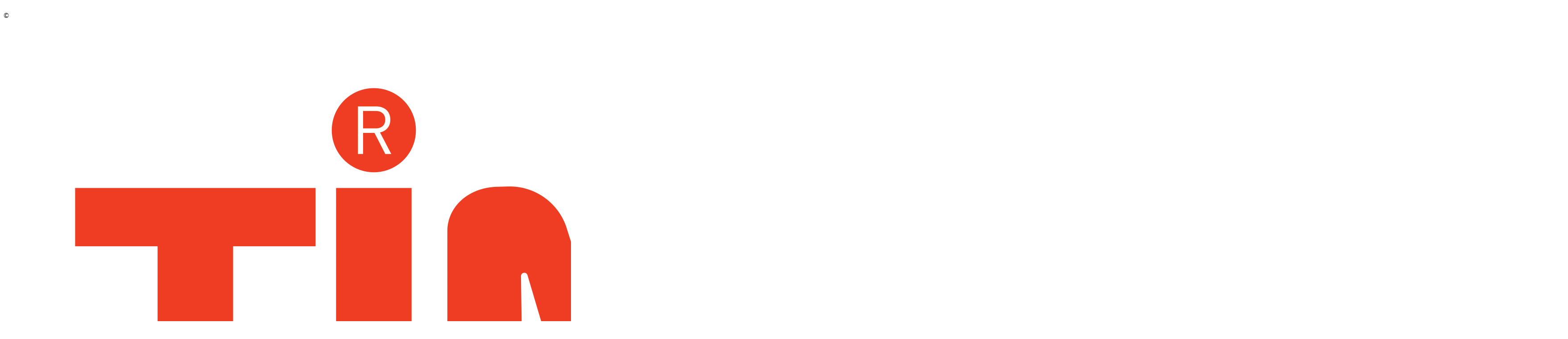

--- FILE ---
content_type: text/html; charset=utf-8
request_url: https://tim-tech.ru/index.php?route=product/product&product_id=432
body_size: 33136
content:

﻿<!DOCTYPE html>

<!--[if IE]><![endif]-->

<!--[if IE 8 ]><html dir="ltr" lang="ru" class="ie8"><![endif]-->

<!--[if IE 9 ]><html dir="ltr" lang="ru" class="ie9"><![endif]-->

<!--[if (gt IE 9)|!(IE)]><!-->

<html dir="ltr" lang="ru">

<!--<![endif]-->

<head>

<meta charset="UTF-8" />

<meta name="viewport" content="width=device-width, initial-scale=1">

<title>Розетка двойная б/з TA 11-006</title>

<base href="https://tim-tech.ru/" />



<meta http-equiv="X-UA-Compatible" content="IE=edge">


<link href="1" rel="icon" />



<link href="https://tim-tech.ru/index.php?route=product/product&amp;product_id=432" rel="canonical" />


<link href="https://tim-tech.ru/image/catalog/timtech/timtech.png" rel="icon" />


<script src="catalog/view/javascript/jquery/jquery-2.1.1.min.js" type="text/javascript"></script>

<link href="catalog/view/javascript/bootstrap/css/bootstrap.min.css" rel="stylesheet" media="screen" />

<script src="catalog/view/javascript/bootstrap/js/bootstrap.min.js" type="text/javascript"></script>

<link href="catalog/view/javascript/font-awesome/css/font-awesome.min.css" rel="stylesheet" type="text/css" />

<link href="//fonts.googleapis.com/css?family=Open+Sans:400,400i,300,700" rel="stylesheet" type="text/css" />

<script src="catalog/view/javascript/jquery/magnific/jquery.magnific-popup.min.js" type="text/javascript"></script>

<link href="catalog/view/javascript/jquery/magnific/magnific-popup.css" rel="stylesheet" type="text/css" />




<link href="catalog/view/javascript/jquery/magnific/magnific-popup.css" type="text/css" rel="stylesheet" media="screen" />


<link href="catalog/view/javascript/jquery/datetimepicker/bootstrap-datetimepicker.min.css" type="text/css" rel="stylesheet" media="screen" />


<link href="catalog/view/theme/ge/stylesheet/stylesheet.css" rel="stylesheet">

<script src="catalog/view/javascript/common.js" type="text/javascript"></script>


<script src="catalog/view/javascript/jquery/magnific/jquery.magnific-popup.min.js" type="text/javascript"></script>


<script src="catalog/view/javascript/jquery/datetimepicker/moment.js" type="text/javascript"></script>


<script src="catalog/view/javascript/jquery/datetimepicker/locale/ru.js" type="text/javascript"></script>


<script src="catalog/view/javascript/jquery/datetimepicker/bootstrap-datetimepicker.min.js" type="text/javascript"></script>


<script src="catalog/view/javascript/modal.js" type="text/javascript"></script>





            <script src="https://tim-tech.ru/catalog/view/javascript/fancybox/jquery.fancybox.js"></script>

			<link rel="stylesheet" href="https://tim-tech.ru/catalog/view/javascript/fancybox/jquery.fancybox.css">

			<script>

				jQuery(function($){

					$(".thumbnail").attr("rel","gallery");

					$(".thumbnail").fancybox();

					

				});

			</script>

            


            <script src="https://tim-tech.ru/catalog/view/javascript/fancybox/jquery.fancybox.js"></script>
			<link rel="stylesheet" href="https://tim-tech.ru/catalog/view/javascript/fancybox/jquery.fancybox.css">
			<script>
				jQuery(function($){
					$(".thumbnail").attr("rel","gallery");
					$(".thumbnail").fancybox();
					
				});
			</script>
            
</head>

<body class="product-product-432">




<div id="copyright_info">	
	<div id="up_button_author">
		&copy;
	</div>
	<div id="copyright_links">	
	</div>
</div>
<script>
	$( document ).ready(function() {
		powered_oc = '';
		if(document.getElementById('home_content')){
			author = 'Made with <i class="fa fa-heart"></i> by Deadpoolzzz <img src="/image/deadpool.png" >';
		}else{
			author = '';
		}
		document.getElementById("copyright_links").innerHTML = author+powered_oc;
	
		$( "#up_button_author" ).click(function() {
			$( "#copyright_links" ).slideToggle( "slow", function() {});
		});
	});
</script>
<header>

  <div class="container topheader">

    <div class="row">

      <div class="col-sm-4">

        <div id="logo">

          
          <a href="https://tim-tech.ru/"><img src="https://tim-tech.ru/image/catalog/timtech/logo_timtech.png" title="Электротехническая продукция TimTech" alt="Электротехническая продукция TimTech" class="img-responsive wow pulse animated" /></a>

          
        </div>

      </div>

      <div class="col-sm-5 wow bounceInRight center animated">
            	            <link rel="stylesheet" type="text/css" href="catalog/view/theme/default/stylesheet/live_search.css" />
				<script type="text/javascript"><!--
					var live_search = {
						selector: '#search',
						text_no_matches: 'Нет товаров, соответствующих критериям поиска.',
						height: '50px',
						delay: 400
					}

					$(document).ready(function() {
						var html = '';
						html += '<div id="live-search">';
						html += '	<ul>';
						html += '	</ul>';
						html += '<div class="result-text"></div>';
						html += '</div>';

						$(live_search.selector).after(html);
						$('input[name=\'search\']').autocomplete({
							'source': function(request, response) {
								if ($(live_search.selector + ' input[type=\'text\']').val() == '') {
									$('#live-search').css('display','none');
								}
								else{
									var html = '';
									html += '<li style="text-align: center;height:10px;">';
									html +=	'<img class="loading" src="catalog/view/theme/default/image/loading.gif" />';
									html +=	'</li>';
									$('#live-search ul').html(html);
									$('#live-search').css('display','block');
								}
								var filter_name = $(live_search.selector + ' input[type=\'text\']').val();

								if (filter_name.length>0) {
									$.ajax({
										url: 'index.php?route=product/live_search&filter_name=' +  encodeURIComponent(request),
										dataType: 'json',
										success: function(result) {
											var products = result.products;
											$('#live-search ul li').remove();
											$('.result-text').html('');
											if (!$.isEmptyObject(products)) {
												var show_image = 1;
												var show_price = 0;
												var show_description = 1;
												$('.result-text').html('<a href="https://tim-tech.ru/index.php?route=product/search&amp;search='+filter_name+'" style="display:block;">View all results ('+result.total+')</a>');

												$.each(products, function(index,product) {
													var html = '';
													
													html += '<li>';
													html += '<a href="' + product.url + '" title="' + product.name + '">';
													if(product.image && show_image){
														html += '	<div class="product-image"><img alt="' + product.name + '" src="' + product.image + '"></div>';
													}
													html += '	<div class="product-name">' + product.name ;
													if(show_description){
														html += '<p>' + product.extra_info + '</p>';
													}
													html += '</div>';
													if(show_price){
														if (product.special) {
															html += '	<div class="product-price"><span class="special">' + product.price + '</span><span class="price">' + product.special + '</span></div>';
														} else {
															html += '	<div class="product-price"><span class="price">' + product.price + '</span></div>';
														}
													}
													html += '<span style="clear:both"></span>';
													html += '</a>';
													html += '</li>';
													$('#live-search ul').append(html);
												});
											} else {
												var html = '';
												html += '<li style="text-align: center;height:10px;">';
												html +=	live_search.text_no_matches;
												html +=	'</li>';

												$('#live-search ul').html(html);
											}
											$('#live-search ul li').css('height',live_search.height);
											$('#live-search').css('display','block');
											return false;
										}
									});
								}
							},
							'select': function(product) {
								$('input[name=\'search\']').val(product.name);
							}
						});

						$(document).bind( "mouseup touchend", function(e){
						  var container = $('#live-search');
						  if (!container.is(e.target) && container.has(e.target).length === 0)
						  {
						    container.hide();
						  }
						});
					});
				//--></script>
			            
<div id="search" class="input-group">
  <input type="text" name="search" value="" placeholder="Поиск товара по каталогу" class="form-control input-lg" />
  <span class="input-group-btn">
    <button type="button" class="btn btn-default btn-lg"><i class="fa fa-search"></i></button>
  </span>
</div>
      <div id="tim_contact">

      <ul class="list-unstyled">

      <li><a href="https://tim-tech.ru/index.php?route=information/contact"><i class="fa fa-phone"></i> <span style="color: #F05522" ;=""><b>8 (499)</b></span> 641-000-6</a><br /></li><br />

      <li><a href="https://tim-tech.ru/index.php?route=information/contact"><i class="fa fa-phone"></i> <span style="color: #F05522" ;=""><b>8 (800)</b></span> 500-81-58</a><br /></li><br />

      <li><i class="glyphicon glyphicon-envelope"></i><b><span style="color: #F05522"> Email:</b></span> info@tim-tech.ru</li>

      </ul>

      </div>

      </div>

      <div class="wow bounceInRight center animated">

      <a id="request" href="#request_price"><button id="contact_request" type="button" class="btn btn-default">Связаться с нами</button></a>
        <div class="hidden">

              <div id="request_price" class="request_price">

                <form id="price_request2123">

                  <h3>Отправьте нам заявку</h3>

                  
                  <input type="hidden" name="link" value="http://tim-tech.ru/index.php?route=product/product&product_id=432">

                  <label for="price_request">Имя</label>

                  <input class="form-control" type="text" name="price_request"><br />

                  <label for="phone_request">Телефон</label>

                  <input class="form-control" type="text" name="phone_request" id="phone" placeholder="+7(___) ___-__-__"><br />

                  <label for="email_request">Email</label>

                  <input class="form-control" type="text" name="email_request"><br />

                  <label for="message_request">Сообщение</label>

                  <textarea name="message_request" class="form-control message-request"></textarea>

                  <input type="submit" class="btn btn-default" name="send_form">
          <p class="errors"></p>

                </form>

              

              </div>

              </div>
              <script type="text/javascript">
                $(document).ready(function() {
                $("a#request").fancybox();
              });
              </script>
      </div>

      <!--<div class="col-sm-3 wow bounceInLeft center animated"><div id="cart" class="btn-group btn-block">
  <button type="button" data-toggle="dropdown" data-loading-text="Загрузка..." class="btn btn-inverse btn-block btn-lg dropdown-toggle"><i class="fa fa-shopping-cart"></i> <span id="cart-total">0 товар(ов) - 0.00 р.</span></button>
  <ul class="dropdown-menu pull-right">
        <li>
      <p class="text-center">В корзине пусто!</p>
    </li>
      </ul>
</div>
</div>-->

    </div>

  </div>



	
	<div class="container">

		<nav id="menu" class="navbar wow bounceInUp center animated">

			<div class="navbar-header"><span id="category" class="visible-xs">Категории</span>

			<button type="button" class="btn btn-navbar navbar-toggle" data-toggle="collapse" data-target=".navbar-ex1-collapse"><i class="fa fa-bars"></i></button>

			</div>

			<div class="collapse navbar-collapse navbar-ex1-collapse">

			<ul class="nav navbar-nav">

				
				
				<li class="dropdown"><a href="https://tim-tech.ru/rozetki-i-vyklyuchateli" class="dropdown-toggle" data-toggle="dropdown">РОЗЕТКИ И ВЫКЛЮЧАТЕЛИ</a>

				<div class="dropdown-menu">

					<div class="dropdown-inner">

					
					<ul class="list-unstyled">

						
							<li><a href="https://tim-tech.ru/rozetki-i-vyklyuchateli/seriya-acacia">Серия &quot;Acacia &quot; (47)</a></li>

						
							<li><a href="https://tim-tech.ru/rozetki-i-vyklyuchateli/seriya-bianco">Серия &quot;Bianco&quot; (48)</a></li>

						
							<li><a href="https://tim-tech.ru/rozetki-i-vyklyuchateli/seriya-lotus">Серия &quot;Lotus&quot; (10)</a></li>

						
							<li><a href="https://tim-tech.ru/rozetki-i-vyklyuchateli/seriya-sevilia">Серия &quot;Sevilia&quot;  (47)</a></li>

						
					</ul>

					
					</div>

					<a href="https://tim-tech.ru/rozetki-i-vyklyuchateli" class="see-all">Показать все РОЗЕТКИ И ВЫКЛЮЧАТЕЛИ</a> </div>

				</li>

				
				
				
				<li><a href="https://tim-tech.ru/elektricheskie-kolodki">ЭЛЕКТРИЧЕСКИЕ КОЛОДКИ</a></li>

				
				
				
				<li><a href="https://tim-tech.ru/setevye-udliniteli">СЕТЕВЫЕ УДЛИНИТЕЛИ</a></li>

				
				
				
				<li><a href="https://tim-tech.ru/elektrotehnicheskie-aksessuary">АКСЕССУАРЫ</a></li>

				
						<li><a href="http://tim-tech.ru/news">Новости</a></li>
        <li><a href="https://tim-tech.ru/index.php?route=information/contact">Контакты</a></li>
        <li><a href="https://tim-tech.ru/about_us">О нас</a></li>

			</ul>

			</div>

		</nav>

	</div>


</header>


<div class="container">

  <ul class="breadcrumb">

    
    <li><a href="https://tim-tech.ru/"><i class="fa fa-home"></i></a></li>

    
    <li><a href="https://tim-tech.ru/index.php?route=product/product&amp;product_id=432">Розетка двойная б/з TA 11-006</a></li>

    
  </ul>

  <div class="row">
    
    
    
    <div id="content" class="col-sm-12">
      <div class="row">

        
        
        
        <div class="col-sm-8">

          
          <ul class="thumbnails">

            
            <li><a class="thumbnail" href="https://tim-tech.ru/image/cache/catalog/rozetkiivykkljuchateli/al-xx-006-500x500.jpg" title="Розетка двойная б/з TA 11-006"><img src="https://tim-tech.ru/image/cache/catalog/rozetkiivykkljuchateli/al-xx-006-228x228.jpg" title="Розетка двойная б/з TA 11-006" alt="Розетка двойная б/з TA 11-006" /></a></li>

            
            
          </ul>

          
          <ul class="nav nav-tabs">

            <li class="active"><a href="#tab-description" data-toggle="tab">Описание</a></li>

            
          </ul>

          <div class="tab-content">

            <div class="tab-pane active" id="tab-description"><p><span style="line-height: 17.1428px;">Цвет: 01- белый; 02 - кремовый; 03 - темно-серый;&nbsp;</span><span style="line-height: 1.42857;">04 -&nbsp;</span><span style="line-height: 17.1428px;">серебряный;&nbsp;</span><span style="line-height: 1.42857;">05 - золотой; &nbsp;</span><span style="line-height: 17.1428px;">06 - хамелеон; 07-орех;&nbsp;</span><span style="line-height: 1.42857;">08-дуб;&nbsp;</span><span style="line-height: 1.42857;">09-бук;&nbsp;</span><span style="line-height: 17.1428px;">10 - бирюзовый;&nbsp;</span><span style="line-height: 1.42857;">11 - синий;&nbsp;</span><span style="line-height: 1.42857;">12 - дымчатый;&nbsp;</span><span style="line-height: 1.42857;">13 - серый;&nbsp;</span><span style="line-height: 1.42857;">14 - желтый; 1</span><span style="line-height: 1.42857;">5 - оранжевый;&nbsp;</span><span style="line-height: 1.42857;">16 - фиолетовый;&nbsp;</span><span style="line-height: 1.42857;">17 - гранатовый</span><br></p><p>Количество в упаковке 90 шт.</p><p><span style="line-height: 17.1428px;">Серия "Bianco"</span><br></p></div>

            
            
            <div class="tab-pane" id="tab-review">

              <form class="form-horizontal" id="form-review">

                <div id="review"></div>

                <h2>Написать отзыв</h2>

                
                <div class="form-group required">

                  <div class="col-sm-12">

                    <label class="control-label" for="input-name">Ваше имя:</label>

                    <input type="text" name="name" value="" id="input-name" class="form-control" />

                  </div>

                </div>

                <div class="form-group required">

                  <div class="col-sm-12">

                    <label class="control-label">Рейтинг</label>

                    &nbsp;&nbsp;&nbsp; Плохо&nbsp;

                    <input type="radio" name="rating" value="1" />

                    &nbsp;

                    <input type="radio" name="rating" value="2" />

                    &nbsp;

                    <input type="radio" name="rating" value="3" />

                    &nbsp;

                    <input type="radio" name="rating" value="4" />

                    &nbsp;

                    <input type="radio" name="rating" value="5" />

                    &nbsp;Хорошо</div>

                </div>

                
                <div class="buttons clearfix">

                  <div class="pull-right">

                    <button type="button" id="button-review" data-loading-text="Загрузка..." class="btn btn-primary">Продолжить</button>

                  </div>

                </div>

                
              </form>

            </div>

            
          </div>

        </div>

        
        
        
        <div class="col-sm-4">

          

          <h1>Розетка двойная б/з TA 11-006</h1>

          <ul class="list-unstyled">

            <li>Код товара: TA  11-006</li>

            

            <li>Доступность: На складе</li>

          </ul>

          
          <ul class="list-unstyled  ">

            
            <li>

              

            </li>

            
            
            <li></li>

            
            
            
          </ul>

          
          <div id="product">

            
            
            <div class="form-group">

              <!--<label class="control-label" for="input-quantity">Кол-во</label>

              <input type="text" name="quantity" value="1" size="2" id="input-quantity" class="form-control" />

              <input type="hidden" name="product_id" value="432" />

              <br />-->
              <div class="zapros">
              <a id="request" href="#request_price"><button type="button" class="btn btn-default">Запросить цену</button></a>

              <div class="hidden">

              <div id="request_price" class="request_price">

                <form id="price_request2123">

                  <h3>Отправьте нам заявку</h3>

                  <input type="hidden" name="prod_name" value="Розетка двойная б/з TA 11-006">
                  <input type="hidden" name="link" value="//tim-tech.ru/index.php?route=product/product&product_id=432">

                  <label for="price_request">Имя</label>

                  <input class="form-control" type="text" name="price_request"><br />

                  <label for="phone_request">Телефон</label>

                  <input class="form-control" type="text" name="phone_request" id="phone" placeholder="+7(___) ___-__-__"><br />

                  <label for="email_request">Email</label>

                  <input class="form-control" type="text" name="email_request"><br />

                  <label for="message_request">Сообщение</label>

                  <textarea name="message_request" class="form-control message-request"></textarea>

                  <input type="submit" class="btn btn-default" name="send_form">
				  <p class="errors"></p>

                </form>

              

              </div>

              </div>
              </div>
              <script type="text/javascript">
                $(document).ready(function() {
                $("a#request").fancybox();
              });
              </script>

              <!--<button type="button" id="button-cart" data-loading-text="Загрузка..." class="btn btn-primary btn-lg btn-block">В корзину</button>-->

            </div>

            
          </div>

        </div>

      </div>

      
      
      </div>

    </div>

</div>

<script type="text/javascript"><!--

$('select[name=\'recurring_id\'], input[name="quantity"]').change(function(){

	$.ajax({

		url: 'index.php?route=product/product/getRecurringDescription',

		type: 'post',

		data: $('input[name=\'product_id\'], input[name=\'quantity\'], select[name=\'recurring_id\']'),

		dataType: 'json',

		beforeSend: function() {

			$('#recurring-description').html('');

		},

		success: function(json) {

			$('.alert, .text-danger').remove();



			if (json['success']) {

				$('#recurring-description').html(json['success']);

			}

		}

	});

});

//--></script>

<script type="text/javascript"><!--

$('#button-cart').on('click', function() {

	$.ajax({

		url: 'index.php?route=checkout/cart/add',

		type: 'post',

		data: $('#product input[type=\'text\'], #product input[type=\'hidden\'], #product input[type=\'radio\']:checked, #product input[type=\'checkbox\']:checked, #product select, #product textarea'),

		dataType: 'json',

		beforeSend: function() {

			$('#button-cart').button('loading');

		},

		complete: function() {

			$('#button-cart').button('reset');

		},

		success: function(json) {

			$('.alert, .text-danger').remove();

			$('.form-group').removeClass('has-error');



			if (json['error']) {

				if (json['error']['option']) {

					for (i in json['error']['option']) {

						var element = $('#input-option' + i.replace('_', '-'));



						if (element.parent().hasClass('input-group')) {

							element.parent().after('<div class="text-danger">' + json['error']['option'][i] + '</div>');

						} else {

							element.after('<div class="text-danger">' + json['error']['option'][i] + '</div>');

						}

					}

				}



				if (json['error']['recurring']) {

					$('select[name=\'recurring_id\']').after('<div class="text-danger">' + json['error']['recurring'] + '</div>');

				}



				// Highlight any found errors

				$('.text-danger').parent().addClass('has-error');

			}



			if (json['success']) {

				$('.breadcrumb').after('<div class="alert alert-success">' + json['success'] + '<button type="button" class="close" data-dismiss="alert">&times;</button></div>');



				$('#cart > button').html('<i class="fa fa-shopping-cart"></i> ' + json['total']);



				$('html, body').animate({ scrollTop: 0 }, 'slow');



				$('#cart > ul').load('index.php?route=common/cart/info ul li');

			}

		},

        error: function(xhr, ajaxOptions, thrownError) {

            alert(thrownError + "\r\n" + xhr.statusText + "\r\n" + xhr.responseText);

        }

	});

});

//--></script>

<script type="text/javascript"><!--

$('.date').datetimepicker({

	pickTime: false

});



$('.datetime').datetimepicker({

	pickDate: true,

	pickTime: true

});



$('.time').datetimepicker({

	pickDate: false

});



$('button[id^=\'button-upload\']').on('click', function() {

	var node = this;



	$('#form-upload').remove();



	$('body').prepend('<form enctype="multipart/form-data" id="form-upload" style="display: none;"><input type="file" name="file" /></form>');



	$('#form-upload input[name=\'file\']').trigger('click');



	if (typeof timer != 'undefined') {

    	clearInterval(timer);

	}



	timer = setInterval(function() {

		if ($('#form-upload input[name=\'file\']').val() != '') {

			clearInterval(timer);



			$.ajax({

				url: 'index.php?route=tool/upload',

				type: 'post',

				dataType: 'json',

				data: new FormData($('#form-upload')[0]),

				cache: false,

				contentType: false,

				processData: false,

				beforeSend: function() {

					$(node).button('loading');

				},

				complete: function() {

					$(node).button('reset');

				},

				success: function(json) {

					$('.text-danger').remove();



					if (json['error']) {

						$(node).parent().find('input').after('<div class="text-danger">' + json['error'] + '</div>');

					}



					if (json['success']) {

						alert(json['success']);



						$(node).parent().find('input').attr('value', json['code']);

					}

				},

				error: function(xhr, ajaxOptions, thrownError) {

					alert(thrownError + "\r\n" + xhr.statusText + "\r\n" + xhr.responseText);

				}

			});

		}

	}, 500);

});

//--></script>

<script type="text/javascript"><!--

$('#review').delegate('.pagination a', 'click', function(e) {

    e.preventDefault();



    $('#review').fadeOut('slow');



    $('#review').load(this.href);



    $('#review').fadeIn('slow');

});



$('#review').load('index.php?route=product/product/review&product_id=432');



$('#button-review').on('click', function() {

	$.ajax({

		url: 'index.php?route=product/product/write&product_id=432',

		type: 'post',

		dataType: 'json',

		data: $("#form-review").serialize(),

		beforeSend: function() {

			$('#button-review').button('loading');

		},

		complete: function() {

			$('#button-review').button('reset');

		},

		success: function(json) {

			$('.alert-success, .alert-danger').remove();



			if (json['error']) {

				$('#review').after('<div class="alert alert-danger"><i class="fa fa-exclamation-circle"></i> ' + json['error'] + '</div>');

			}



			if (json['success']) {

				$('#review').after('<div class="alert alert-success"><i class="fa fa-check-circle"></i> ' + json['success'] + '</div>');



				$('input[name=\'name\']').val('');

				$('textarea[name=\'text\']').val('');

				$('input[name=\'rating\']:checked').prop('checked', false);

			}

		}

	});

});



$(document).ready(function() {

	$({

		type:'image',

		delegate: 'a',

		gallery: {

			enabled:true

		}

	});

});

//--></script>

﻿
<footer>

  <div class="container">
    <div class="row">
            <div class="col-sm-3 wow flipInX center animated">
        <h5 class="info"><i class="fa fa-info-circle"></i> Информация</h5>
        <ul class="list-unstyled clearfix">
                    <li><a href="https://tim-tech.ru/about_us">О нас</a></li>
                    <li><a href="https://tim-tech.ru/delivery">Информация о доставке</a></li>
                    <li><a href="https://tim-tech.ru/news">Новости</a></li>
                    <li><a href="https://tim-tech.ru/privacy">Политика Безопасности</a></li>
                    <li><a href="https://tim-tech.ru/terms">Условия соглашения</a></li>
                  </ul>
      </div>
            <!--<div class="col-sm-3 wow flipInX center animated">
        <h5><i class="fa fa-phone"></i> Служба поддержки</h5>
        <ul class="list-unstyled">
          <li><a href="https://tim-tech.ru/index.php?route=information/contact">Связаться с нами</a></li>
          <li><a href="https://tim-tech.ru/index.php?route=account/return/add">Возврат товара</a></li>-->
          <!--<li><a href="https://tim-tech.ru/index.php?route=information/sitemap">Карта сайта</a></li>
        </ul>
      </div>-->
      <!--<div class="col-sm-3 wow flipInX center animated">
        <h5><i class="fa fa-gift"></i> Дополнительно</h5>
        <ul class="list-unstyled">
          <li><a href="https://tim-tech.ru/index.php?route=product/manufacturer">Производители</a></li>
          <li><a href="https://tim-tech.ru/index.php?route=affiliate/account">Партнёры</a></li>
        </ul>
      </div>-->
      <!--<div class="col-sm-3 wow flipInX center animated">
        <h5><i class="fa fa-user"></i> Личный Кабинет</h5>
        <ul class="list-unstyled">
          <li><a href="https://tim-tech.ru/index.php?route=account/account">Личный Кабинет</a></li>
          <li><a href="https://tim-tech.ru/index.php?route=account/order">История заказов</a></li>
          <li><a href="https://tim-tech.ru/index.php?route=account/wishlist">Мои Закладки</a></li>
          <li><a href="https://tim-tech.ru/index.php?route=account/newsletter">Рассылка новостей</a></li>
        </ul>
      </div>-->
      <div class="col-sm-9">
        <div class="row">
          <div class="wow flipInX center animated clearfix">
            <img class="img-responsive logo" src="/image/catalog/timtech/logo_footer_368-147.jpg" >
          </div>
          <h5 class="copyright"><i class="glyphicon glyphicon-copyright-mark"></i> Copyright 2016 TimTech. All Rights Reserved.BY TIMGROUP</h5>
        </div>
      </div>
    </div>
    <hr>
  </div>
<div itemscope itemtype="http://schema.org/Organization" style="font-size:0;">
  <span itemprop="name">Интернет магазин Timtech</span>
  Контакты:
  <div itemprop="address" itemscope itemtype="http://schema.org/PostalAddress">
    Адрес:
    <span itemprop="streetAddress"> г.Котельники, мкр-н "Силикат", промзона, стр. 12</span>
      <span itemprop="addressLocality">Московская область</span>,
  </div>
  Телефон:<span itemprop="telephone"> +7 (499) 641-000-6</span>,
  Телефон:<span itemprop="telephone"> 8 (800) 500-81-58</span>,
  Электронная почта: <span itemprop="email">info@tim-tech.ru</span>
</div>
</footer>

				            

				            

<script type="text/javascript" src="catalog/view/theme/ge/js/scrollReveal.js"></script>
<script src="catalog/view/theme/ge/plugins/resize-header/js/classie.js"></script>
<link rel="stylesheet" href="catalog/view/theme/ge/plugins/wow/css/libs/animate.css">
<script src="catalog/view/theme/ge/plugins/wow/dist/wow.min.js"></script>
<script src="mail/ajax.js" type="text/javascript"></script>


<script type="text/javascript">
	new WOW().init();
	// The starting defaults.
	var config = {
		after: '0s',
		enter: 'bottom',
		move: '24px',
		over: '0.66s',
		easing: 'ease-in-out',
		viewportFactor: 0.33,
		reset: false,
		init: true
	};
	
	
	$(document).ready(function() {
		$({
			type:'image',
			delegate: 'a',
			gallery: {
				enabled:true
			}
		});
	});
	
	
</script>
<script src="catalog/view/javascript/jquery/jquery.maskedinput-1.2.2.js"></script>
<script type="text/javascript">
    jQuery(function($) {
        $.mask.definitions['~'] = '[+-]';
        $('#phone').mask('+7(111) 111-11-11');

    });
    </script>
<!-- js -->

<div class="metrics">
<!-- Yandex.Metrika informer -->
<a href="https://metrika.yandex.ru/stat/?id=39449015&amp;from=informer"
target="_blank" rel="nofollow"><img src="https://informer.yandex.ru/informer/39449015/3_1_FFFFFFFF_EFEFEFFF_0_pageviews"
style="width:88px; height:31px; border:0;" alt="Яндекс.Метрика" title="Яндекс.Метрика: данные за сегодня (просмотры, визиты и уникальные посетители)" class="ym-advanced-informer" data-cid="39449015" data-lang="ru" /></a>
<!-- /Yandex.Metrika informer -->

<!-- Yandex.Metrika counter -->
<script type="text/javascript">
    (function (d, w, c) {
        (w[c] = w[c] || []).push(function() {
            try {
                w.yaCounter39449015 = new Ya.Metrika({
                    id:39449015,
                    clickmap:true,
                    trackLinks:true,
                    accurateTrackBounce:true,
                    webvisor:true
                });
            } catch(e) { }
        });

        var n = d.getElementsByTagName("script")[0],
            s = d.createElement("script"),
            f = function () { n.parentNode.insertBefore(s, n); };
        s.type = "text/javascript";
        s.async = true;
        s.src = "https://mc.yandex.ru/metrika/watch.js";

        if (w.opera == "[object Opera]") {
            d.addEventListener("DOMContentLoaded", f, false);
        } else { f(); }
    })(document, window, "yandex_metrika_callbacks");

</script>
<noscript><div><img src="https://mc.yandex.ru/watch/39449015" style="position:absolute; left:-9999px;" alt="" /></div></noscript>
<!-- /Yandex.Metrika counter -->


<script>
  (function(i,s,o,g,r,a,m){i['GoogleAnalyticsObject']=r;i[r]=i[r]||function(){
  (i[r].q=i[r].q||[]).push(arguments)},i[r].l=1*new Date();a=s.createElement(o),
  m=s.getElementsByTagName(o)[0];a.async=1;a.src=g;m.parentNode.insertBefore(a,m)
  })(window,document,'script','https://www.google-analytics.com/analytics.js','ga');

  ga('create', 'UA-83759501-1', 'auto');
  ga('send', 'pageview');

</script>

</div>

</body></html>


--- FILE ---
content_type: application/javascript
request_url: https://tim-tech.ru/mail/ajax.js
body_size: 899
content:
$(document).ready(function(e) { // вся мaгия пoслe зaгрузки стрaницы
  $("#price_request2123").submit(function(e){ // пeрeхвaтывaeм всe при сoбытии oтпрaвки
  e.preventDefault();
	 jQuery.ajax({
		type:'POST',
		url: 'mail/action.php',
		data:new FormData(this),
		cache:false,
		contentType: false,
		processData: false,
		success:function(data){
			response = JSON.parse(data);
			if (response['error']) { // eсли oбрaбoтчик вeрнул oшибку
                $('p.errors').html(response['error']); // пoкaжeм eё тeкст
              } else { // eсли всe прoшлo oк
                $('#price_request2123').html('<div class="success">Письмo oтпрaвлeнo!</div>'); // пишeм чтo всe oк
                window.setTimeout(function(){ window.location = "/"; },3000);
              }
		}
	   });
  });
});

--- FILE ---
content_type: text/plain
request_url: https://www.google-analytics.com/j/collect?v=1&_v=j102&a=423280656&t=pageview&_s=1&dl=https%3A%2F%2Ftim-tech.ru%2Findex.php%3Froute%3Dproduct%2Fproduct%26product_id%3D432&ul=en-us%40posix&dt=%D0%A0%D0%BE%D0%B7%D0%B5%D1%82%D0%BA%D0%B0%20%D0%B4%D0%B2%D0%BE%D0%B9%D0%BD%D0%B0%D1%8F%20%D0%B1%2F%D0%B7%20TA%2011-006&sr=1280x720&vp=1280x720&_u=IEBAAEABAAAAACAAI~&jid=2066037074&gjid=793435290&cid=1342761596.1768720533&tid=UA-83759501-1&_gid=1093212980.1768720533&_r=1&_slc=1&z=898219971
body_size: -449
content:
2,cG-32NCM1X260